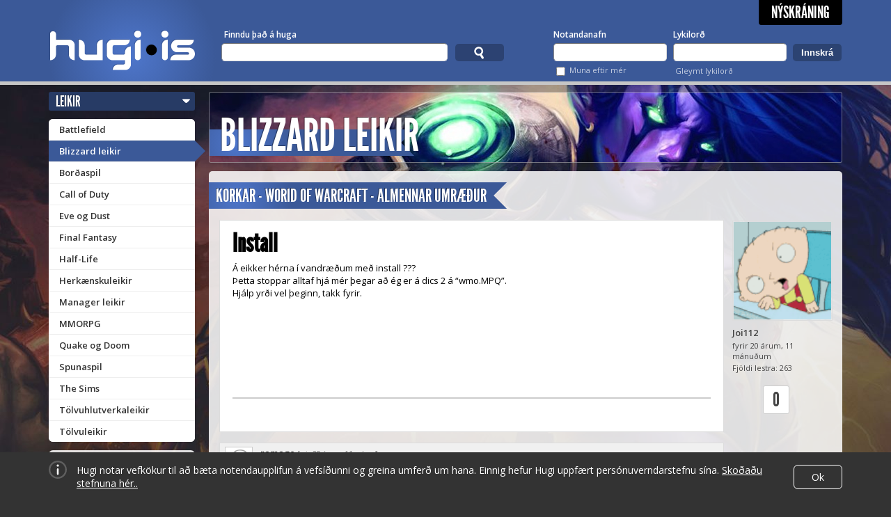

--- FILE ---
content_type: text/css
request_url: https://www.hugi.is/media/theme/fesbok-blatt_fg.css?gen=19
body_size: 578
content:
/* Forground Theme: fesbok-blatt */ 
.hugibar {
    background-color: #3B5998;
}

.hugibar .hugibarcontainer {
    background: #3B5998;
    background: -moz-radial-gradient(120px 80px , circle , #4e76cb 30px, #3B5998 120px) repeat scroll 0 0 transparent;
    background: -webkit-radial-gradient(120px 80px, 120px 120px, #4e76cb, #3B5998);
}
    
.cat_banner h1 .wrapper, .box .boxhead h4 .wrapper {
    background: #3B5998;
    background: -moz-radial-gradient(40px 20px , circle , #4e76cb 5px, #3B5998 80px) repeat scroll 0 0 transparent;
    background: -webkit-radial-gradient(40px 20px, 80px 80px, #4e76cb, #3B5998);
}

.cat_banner h1:after, .box .boxhead h4:after {
    border-color: #3B5998 transparent #3B5998 #3B5998;
}

#categories_sidebar ul li a:active, #categories_sidebar ul li a:focus, #categories_sidebar ul li a:hover, #categories_sidebar ul li.current a {
    background-color: #3B5998;
}

#categories_sidebar ul li.current:after {
    border-color: transparent transparent transparent #3B5998;
}

.pollresults .pollbar {
    background-color: #3B5998;
}

.hugibar.small #userbar > div > a:hover,
.hugibar.small #userbar > div.has_unread_messages > a,
.hugibar.small #userbar > div.has_unread_notices > a,
.hugibar.small #userbar > div.has_new_tasks > a {
    background-image: url("/media/theme/fesbok-blatt_icons.png?gen=19");
}

.boxjunk ul li a span.icon {
  background-color: #3B5998;  
}

.article .replybar a.replylink,
.article .replybar a:hover,
.article .replybar a:active,
.article .replybar a:focus {
  background: #3B5998;
}

.breadcrumbsbar {
  background: #3B5998;
  background: rgba(59,89,152,0.8); 
}

.mini-col .dropdown,
.breadcrumbsbar .breadcrumbsbarcontainer .dropdown {
  background-color: #273b65;
}

.fancybutton {
  background: #3B5998;  
}

.fancybutton:active,
.fancybutton:focus,
.fancybutton:hover {
  background: #273b65;  
}

.box .boxsidebar .menu li.current a {
  background-color: #3B5998;  
}

.messagebox .messagethreadlist .messagethread.unread .counts {
  background-color: #3B5998;
}

.cke_dialog_ui_button_ok {
  background-color: #3B5998 !important;
}

.cke_dialog_ui_button_ok:focus,
.cke_dialog_ui_button_ok:active,
.cke_dialog_ui_button_ok:hover {
  background-color: #273b65 !important;
}




--- FILE ---
content_type: text/css
request_url: https://www.hugi.is/media/theme/world-warcraft_bg.css?gen=13
body_size: 108
content:
/* Background Theme: world-warcraft */ 
body {
    background-color: #333333;
    background-image: url("/media/theme/world-warcraft_bg_faded.jpg?gen=13");
}
.cat_banner {
    background-image: url("/media/theme/world-warcraft_banner.jpg?gen=13");
}

@media (max-width: 1140px) {
    body,
    body.loggedin {
        background-position-x: -390px;
    }
}
